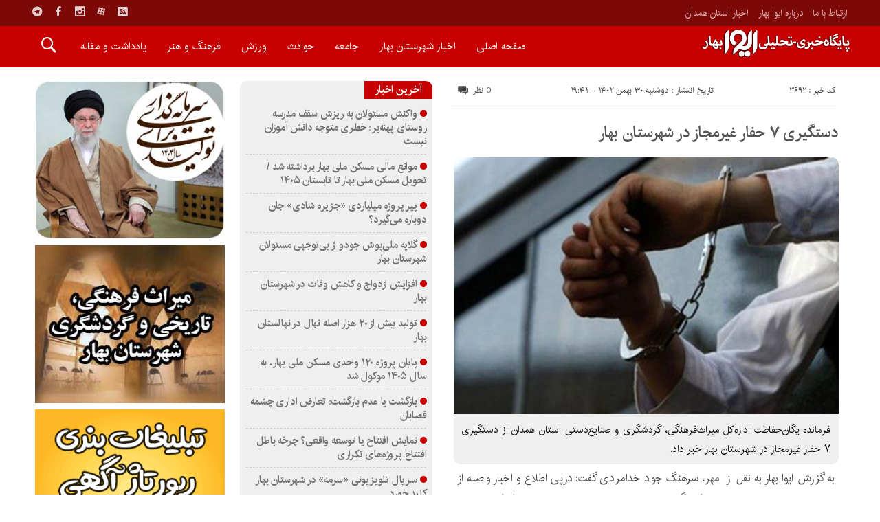

--- FILE ---
content_type: text/html; charset=UTF-8
request_url: https://ivanews.ir/%D8%AF%D8%B3%D8%AA%DA%AF%DB%8C%D8%B1%DB%8C-%DB%B7-%D8%AD%D9%81%D8%A7%D8%B1-%D8%BA%DB%8C%D8%B1%D9%85%D8%AC%D8%A7%D8%B2-%D8%AF%D8%B1-%D8%B4%D9%87%D8%B1%D8%B3%D8%AA%D8%A7%D9%86-%D8%A8%D9%87%D8%A7%D8%B1/
body_size: 14427
content:
<!DOCTYPE html>
<!DOCTYPE html>
<!--[if lt IE 7 ]><html class="ie ie6" dir="rtl" lang="fa-IR"> <![endif]-->
<!--[if IE 7 ]><html class="ie ie7" dir="rtl" lang="fa-IR"> <![endif]-->
<!--[if IE 8 ]><html class="ie ie8" dir="rtl" lang="fa-IR"> <![endif]-->
<!--[if (gte IE 9)|!(IE)]><!--><html dir="rtl" lang="fa-IR"> <!--<![endif]-->
<head>
<meta charset="UTF-8">
<title>دستگیری ۷ حفار غیرمجاز در شهرستان بهار | شهرستان بهار &#8211; پایگاه خبری تحلیلی ایوا بهار</title>
<meta name='robots' content='max-image-preview:large' />
	<style>img:is([sizes="auto" i], [sizes^="auto," i]) { contain-intrinsic-size: 3000px 1500px }</style>
	<link rel="alternate" type="application/rss+xml" title="شهرستان بهار - پایگاه خبری تحلیلی ایوا بهار &raquo; دستگیری ۷ حفار غیرمجاز در شهرستان بهار خوراک دیدگاه‌ها" href="https://ivanews.ir/%d8%af%d8%b3%d8%aa%da%af%db%8c%d8%b1%db%8c-%db%b7-%d8%ad%d9%81%d8%a7%d8%b1-%d8%ba%db%8c%d8%b1%d9%85%d8%ac%d8%a7%d8%b2-%d8%af%d8%b1-%d8%b4%d9%87%d8%b1%d8%b3%d8%aa%d8%a7%d9%86-%d8%a8%d9%87%d8%a7%d8%b1/feed/" />
<script type="text/javascript">
/* <![CDATA[ */
window._wpemojiSettings = {"baseUrl":"https:\/\/s.w.org\/images\/core\/emoji\/16.0.1\/72x72\/","ext":".png","svgUrl":"https:\/\/s.w.org\/images\/core\/emoji\/16.0.1\/svg\/","svgExt":".svg","source":{"concatemoji":"https:\/\/ivanews.ir\/wp-includes\/js\/wp-emoji-release.min.js"}};
/*! This file is auto-generated */
!function(s,n){var o,i,e;function c(e){try{var t={supportTests:e,timestamp:(new Date).valueOf()};sessionStorage.setItem(o,JSON.stringify(t))}catch(e){}}function p(e,t,n){e.clearRect(0,0,e.canvas.width,e.canvas.height),e.fillText(t,0,0);var t=new Uint32Array(e.getImageData(0,0,e.canvas.width,e.canvas.height).data),a=(e.clearRect(0,0,e.canvas.width,e.canvas.height),e.fillText(n,0,0),new Uint32Array(e.getImageData(0,0,e.canvas.width,e.canvas.height).data));return t.every(function(e,t){return e===a[t]})}function u(e,t){e.clearRect(0,0,e.canvas.width,e.canvas.height),e.fillText(t,0,0);for(var n=e.getImageData(16,16,1,1),a=0;a<n.data.length;a++)if(0!==n.data[a])return!1;return!0}function f(e,t,n,a){switch(t){case"flag":return n(e,"\ud83c\udff3\ufe0f\u200d\u26a7\ufe0f","\ud83c\udff3\ufe0f\u200b\u26a7\ufe0f")?!1:!n(e,"\ud83c\udde8\ud83c\uddf6","\ud83c\udde8\u200b\ud83c\uddf6")&&!n(e,"\ud83c\udff4\udb40\udc67\udb40\udc62\udb40\udc65\udb40\udc6e\udb40\udc67\udb40\udc7f","\ud83c\udff4\u200b\udb40\udc67\u200b\udb40\udc62\u200b\udb40\udc65\u200b\udb40\udc6e\u200b\udb40\udc67\u200b\udb40\udc7f");case"emoji":return!a(e,"\ud83e\udedf")}return!1}function g(e,t,n,a){var r="undefined"!=typeof WorkerGlobalScope&&self instanceof WorkerGlobalScope?new OffscreenCanvas(300,150):s.createElement("canvas"),o=r.getContext("2d",{willReadFrequently:!0}),i=(o.textBaseline="top",o.font="600 32px Arial",{});return e.forEach(function(e){i[e]=t(o,e,n,a)}),i}function t(e){var t=s.createElement("script");t.src=e,t.defer=!0,s.head.appendChild(t)}"undefined"!=typeof Promise&&(o="wpEmojiSettingsSupports",i=["flag","emoji"],n.supports={everything:!0,everythingExceptFlag:!0},e=new Promise(function(e){s.addEventListener("DOMContentLoaded",e,{once:!0})}),new Promise(function(t){var n=function(){try{var e=JSON.parse(sessionStorage.getItem(o));if("object"==typeof e&&"number"==typeof e.timestamp&&(new Date).valueOf()<e.timestamp+604800&&"object"==typeof e.supportTests)return e.supportTests}catch(e){}return null}();if(!n){if("undefined"!=typeof Worker&&"undefined"!=typeof OffscreenCanvas&&"undefined"!=typeof URL&&URL.createObjectURL&&"undefined"!=typeof Blob)try{var e="postMessage("+g.toString()+"("+[JSON.stringify(i),f.toString(),p.toString(),u.toString()].join(",")+"));",a=new Blob([e],{type:"text/javascript"}),r=new Worker(URL.createObjectURL(a),{name:"wpTestEmojiSupports"});return void(r.onmessage=function(e){c(n=e.data),r.terminate(),t(n)})}catch(e){}c(n=g(i,f,p,u))}t(n)}).then(function(e){for(var t in e)n.supports[t]=e[t],n.supports.everything=n.supports.everything&&n.supports[t],"flag"!==t&&(n.supports.everythingExceptFlag=n.supports.everythingExceptFlag&&n.supports[t]);n.supports.everythingExceptFlag=n.supports.everythingExceptFlag&&!n.supports.flag,n.DOMReady=!1,n.readyCallback=function(){n.DOMReady=!0}}).then(function(){return e}).then(function(){var e;n.supports.everything||(n.readyCallback(),(e=n.source||{}).concatemoji?t(e.concatemoji):e.wpemoji&&e.twemoji&&(t(e.twemoji),t(e.wpemoji)))}))}((window,document),window._wpemojiSettings);
/* ]]> */
</script>
<style id='wp-emoji-styles-inline-css' type='text/css'>

	img.wp-smiley, img.emoji {
		display: inline !important;
		border: none !important;
		box-shadow: none !important;
		height: 1em !important;
		width: 1em !important;
		margin: 0 0.07em !important;
		vertical-align: -0.1em !important;
		background: none !important;
		padding: 0 !important;
	}
</style>
<link rel='stylesheet' id='wp-block-library-rtl-css' href='https://ivanews.ir/wp-includes/css/dist/block-library/style-rtl.min.css' type='text/css' media='all' />
<style id='classic-theme-styles-inline-css' type='text/css'>
/*! This file is auto-generated */
.wp-block-button__link{color:#fff;background-color:#32373c;border-radius:9999px;box-shadow:none;text-decoration:none;padding:calc(.667em + 2px) calc(1.333em + 2px);font-size:1.125em}.wp-block-file__button{background:#32373c;color:#fff;text-decoration:none}
</style>
<style id='global-styles-inline-css' type='text/css'>
:root{--wp--preset--aspect-ratio--square: 1;--wp--preset--aspect-ratio--4-3: 4/3;--wp--preset--aspect-ratio--3-4: 3/4;--wp--preset--aspect-ratio--3-2: 3/2;--wp--preset--aspect-ratio--2-3: 2/3;--wp--preset--aspect-ratio--16-9: 16/9;--wp--preset--aspect-ratio--9-16: 9/16;--wp--preset--color--black: #000000;--wp--preset--color--cyan-bluish-gray: #abb8c3;--wp--preset--color--white: #ffffff;--wp--preset--color--pale-pink: #f78da7;--wp--preset--color--vivid-red: #cf2e2e;--wp--preset--color--luminous-vivid-orange: #ff6900;--wp--preset--color--luminous-vivid-amber: #fcb900;--wp--preset--color--light-green-cyan: #7bdcb5;--wp--preset--color--vivid-green-cyan: #00d084;--wp--preset--color--pale-cyan-blue: #8ed1fc;--wp--preset--color--vivid-cyan-blue: #0693e3;--wp--preset--color--vivid-purple: #9b51e0;--wp--preset--gradient--vivid-cyan-blue-to-vivid-purple: linear-gradient(135deg,rgba(6,147,227,1) 0%,rgb(155,81,224) 100%);--wp--preset--gradient--light-green-cyan-to-vivid-green-cyan: linear-gradient(135deg,rgb(122,220,180) 0%,rgb(0,208,130) 100%);--wp--preset--gradient--luminous-vivid-amber-to-luminous-vivid-orange: linear-gradient(135deg,rgba(252,185,0,1) 0%,rgba(255,105,0,1) 100%);--wp--preset--gradient--luminous-vivid-orange-to-vivid-red: linear-gradient(135deg,rgba(255,105,0,1) 0%,rgb(207,46,46) 100%);--wp--preset--gradient--very-light-gray-to-cyan-bluish-gray: linear-gradient(135deg,rgb(238,238,238) 0%,rgb(169,184,195) 100%);--wp--preset--gradient--cool-to-warm-spectrum: linear-gradient(135deg,rgb(74,234,220) 0%,rgb(151,120,209) 20%,rgb(207,42,186) 40%,rgb(238,44,130) 60%,rgb(251,105,98) 80%,rgb(254,248,76) 100%);--wp--preset--gradient--blush-light-purple: linear-gradient(135deg,rgb(255,206,236) 0%,rgb(152,150,240) 100%);--wp--preset--gradient--blush-bordeaux: linear-gradient(135deg,rgb(254,205,165) 0%,rgb(254,45,45) 50%,rgb(107,0,62) 100%);--wp--preset--gradient--luminous-dusk: linear-gradient(135deg,rgb(255,203,112) 0%,rgb(199,81,192) 50%,rgb(65,88,208) 100%);--wp--preset--gradient--pale-ocean: linear-gradient(135deg,rgb(255,245,203) 0%,rgb(182,227,212) 50%,rgb(51,167,181) 100%);--wp--preset--gradient--electric-grass: linear-gradient(135deg,rgb(202,248,128) 0%,rgb(113,206,126) 100%);--wp--preset--gradient--midnight: linear-gradient(135deg,rgb(2,3,129) 0%,rgb(40,116,252) 100%);--wp--preset--font-size--small: 13px;--wp--preset--font-size--medium: 20px;--wp--preset--font-size--large: 36px;--wp--preset--font-size--x-large: 42px;--wp--preset--spacing--20: 0.44rem;--wp--preset--spacing--30: 0.67rem;--wp--preset--spacing--40: 1rem;--wp--preset--spacing--50: 1.5rem;--wp--preset--spacing--60: 2.25rem;--wp--preset--spacing--70: 3.38rem;--wp--preset--spacing--80: 5.06rem;--wp--preset--shadow--natural: 6px 6px 9px rgba(0, 0, 0, 0.2);--wp--preset--shadow--deep: 12px 12px 50px rgba(0, 0, 0, 0.4);--wp--preset--shadow--sharp: 6px 6px 0px rgba(0, 0, 0, 0.2);--wp--preset--shadow--outlined: 6px 6px 0px -3px rgba(255, 255, 255, 1), 6px 6px rgba(0, 0, 0, 1);--wp--preset--shadow--crisp: 6px 6px 0px rgba(0, 0, 0, 1);}:where(.is-layout-flex){gap: 0.5em;}:where(.is-layout-grid){gap: 0.5em;}body .is-layout-flex{display: flex;}.is-layout-flex{flex-wrap: wrap;align-items: center;}.is-layout-flex > :is(*, div){margin: 0;}body .is-layout-grid{display: grid;}.is-layout-grid > :is(*, div){margin: 0;}:where(.wp-block-columns.is-layout-flex){gap: 2em;}:where(.wp-block-columns.is-layout-grid){gap: 2em;}:where(.wp-block-post-template.is-layout-flex){gap: 1.25em;}:where(.wp-block-post-template.is-layout-grid){gap: 1.25em;}.has-black-color{color: var(--wp--preset--color--black) !important;}.has-cyan-bluish-gray-color{color: var(--wp--preset--color--cyan-bluish-gray) !important;}.has-white-color{color: var(--wp--preset--color--white) !important;}.has-pale-pink-color{color: var(--wp--preset--color--pale-pink) !important;}.has-vivid-red-color{color: var(--wp--preset--color--vivid-red) !important;}.has-luminous-vivid-orange-color{color: var(--wp--preset--color--luminous-vivid-orange) !important;}.has-luminous-vivid-amber-color{color: var(--wp--preset--color--luminous-vivid-amber) !important;}.has-light-green-cyan-color{color: var(--wp--preset--color--light-green-cyan) !important;}.has-vivid-green-cyan-color{color: var(--wp--preset--color--vivid-green-cyan) !important;}.has-pale-cyan-blue-color{color: var(--wp--preset--color--pale-cyan-blue) !important;}.has-vivid-cyan-blue-color{color: var(--wp--preset--color--vivid-cyan-blue) !important;}.has-vivid-purple-color{color: var(--wp--preset--color--vivid-purple) !important;}.has-black-background-color{background-color: var(--wp--preset--color--black) !important;}.has-cyan-bluish-gray-background-color{background-color: var(--wp--preset--color--cyan-bluish-gray) !important;}.has-white-background-color{background-color: var(--wp--preset--color--white) !important;}.has-pale-pink-background-color{background-color: var(--wp--preset--color--pale-pink) !important;}.has-vivid-red-background-color{background-color: var(--wp--preset--color--vivid-red) !important;}.has-luminous-vivid-orange-background-color{background-color: var(--wp--preset--color--luminous-vivid-orange) !important;}.has-luminous-vivid-amber-background-color{background-color: var(--wp--preset--color--luminous-vivid-amber) !important;}.has-light-green-cyan-background-color{background-color: var(--wp--preset--color--light-green-cyan) !important;}.has-vivid-green-cyan-background-color{background-color: var(--wp--preset--color--vivid-green-cyan) !important;}.has-pale-cyan-blue-background-color{background-color: var(--wp--preset--color--pale-cyan-blue) !important;}.has-vivid-cyan-blue-background-color{background-color: var(--wp--preset--color--vivid-cyan-blue) !important;}.has-vivid-purple-background-color{background-color: var(--wp--preset--color--vivid-purple) !important;}.has-black-border-color{border-color: var(--wp--preset--color--black) !important;}.has-cyan-bluish-gray-border-color{border-color: var(--wp--preset--color--cyan-bluish-gray) !important;}.has-white-border-color{border-color: var(--wp--preset--color--white) !important;}.has-pale-pink-border-color{border-color: var(--wp--preset--color--pale-pink) !important;}.has-vivid-red-border-color{border-color: var(--wp--preset--color--vivid-red) !important;}.has-luminous-vivid-orange-border-color{border-color: var(--wp--preset--color--luminous-vivid-orange) !important;}.has-luminous-vivid-amber-border-color{border-color: var(--wp--preset--color--luminous-vivid-amber) !important;}.has-light-green-cyan-border-color{border-color: var(--wp--preset--color--light-green-cyan) !important;}.has-vivid-green-cyan-border-color{border-color: var(--wp--preset--color--vivid-green-cyan) !important;}.has-pale-cyan-blue-border-color{border-color: var(--wp--preset--color--pale-cyan-blue) !important;}.has-vivid-cyan-blue-border-color{border-color: var(--wp--preset--color--vivid-cyan-blue) !important;}.has-vivid-purple-border-color{border-color: var(--wp--preset--color--vivid-purple) !important;}.has-vivid-cyan-blue-to-vivid-purple-gradient-background{background: var(--wp--preset--gradient--vivid-cyan-blue-to-vivid-purple) !important;}.has-light-green-cyan-to-vivid-green-cyan-gradient-background{background: var(--wp--preset--gradient--light-green-cyan-to-vivid-green-cyan) !important;}.has-luminous-vivid-amber-to-luminous-vivid-orange-gradient-background{background: var(--wp--preset--gradient--luminous-vivid-amber-to-luminous-vivid-orange) !important;}.has-luminous-vivid-orange-to-vivid-red-gradient-background{background: var(--wp--preset--gradient--luminous-vivid-orange-to-vivid-red) !important;}.has-very-light-gray-to-cyan-bluish-gray-gradient-background{background: var(--wp--preset--gradient--very-light-gray-to-cyan-bluish-gray) !important;}.has-cool-to-warm-spectrum-gradient-background{background: var(--wp--preset--gradient--cool-to-warm-spectrum) !important;}.has-blush-light-purple-gradient-background{background: var(--wp--preset--gradient--blush-light-purple) !important;}.has-blush-bordeaux-gradient-background{background: var(--wp--preset--gradient--blush-bordeaux) !important;}.has-luminous-dusk-gradient-background{background: var(--wp--preset--gradient--luminous-dusk) !important;}.has-pale-ocean-gradient-background{background: var(--wp--preset--gradient--pale-ocean) !important;}.has-electric-grass-gradient-background{background: var(--wp--preset--gradient--electric-grass) !important;}.has-midnight-gradient-background{background: var(--wp--preset--gradient--midnight) !important;}.has-small-font-size{font-size: var(--wp--preset--font-size--small) !important;}.has-medium-font-size{font-size: var(--wp--preset--font-size--medium) !important;}.has-large-font-size{font-size: var(--wp--preset--font-size--large) !important;}.has-x-large-font-size{font-size: var(--wp--preset--font-size--x-large) !important;}
:where(.wp-block-post-template.is-layout-flex){gap: 1.25em;}:where(.wp-block-post-template.is-layout-grid){gap: 1.25em;}
:where(.wp-block-columns.is-layout-flex){gap: 2em;}:where(.wp-block-columns.is-layout-grid){gap: 2em;}
:root :where(.wp-block-pullquote){font-size: 1.5em;line-height: 1.6;}
</style>
<link rel='stylesheet' id='stylecss-css' href='https://ivanews.ir/wp-content/themes/bamdad/style.css' type='text/css' media='all' />
<link rel='stylesheet' id='irancss-css' href='https://ivanews.ir/wp-content/themes/bamdad/css/fonts/iran.css' type='text/css' media='all' />
<link rel='stylesheet' id='redcss-css' href='https://ivanews.ir/wp-content/themes/bamdad/css/color/red.css' type='text/css' media='all' />
<link rel='stylesheet' id='responsive-css' href='https://ivanews.ir/wp-content/themes/bamdad/css/responsive.css' type='text/css' media='all' />
<script type="text/javascript" src="https://ivanews.ir/wp-includes/js/jquery/jquery.min.js" id="jquery-core-js"></script>
<script type="text/javascript" src="https://ivanews.ir/wp-includes/js/jquery/jquery-migrate.min.js" id="jquery-migrate-js"></script>
<script type="text/javascript" src="https://ivanews.ir/wp-content/themes/bamdad/js/plugin.bamdad.js" id="plugins-js"></script>
<script type="text/javascript" src="https://ivanews.ir/wp-content/themes/bamdad/js/owlcarousel.bamdad.js" id="owlcarousel-js"></script>
<script type="text/javascript" src="https://ivanews.ir/wp-content/themes/bamdad/js/oc.plugin.bamdad.js" id="ocplugin-js"></script>
<link rel="https://api.w.org/" href="https://ivanews.ir/wp-json/" /><link rel="alternate" title="JSON" type="application/json" href="https://ivanews.ir/wp-json/wp/v2/posts/3692" /><link rel="EditURI" type="application/rsd+xml" title="RSD" href="https://ivanews.ir/xmlrpc.php?rsd" />
<meta name="generator" content="WordPress 6.8.3" />
<link rel="canonical" href="https://ivanews.ir/%d8%af%d8%b3%d8%aa%da%af%db%8c%d8%b1%db%8c-%db%b7-%d8%ad%d9%81%d8%a7%d8%b1-%d8%ba%db%8c%d8%b1%d9%85%d8%ac%d8%a7%d8%b2-%d8%af%d8%b1-%d8%b4%d9%87%d8%b1%d8%b3%d8%aa%d8%a7%d9%86-%d8%a8%d9%87%d8%a7%d8%b1/" />
<link rel='shortlink' href='https://ivanews.ir/?p=3692' />
<link rel="alternate" title="oEmbed (JSON)" type="application/json+oembed" href="https://ivanews.ir/wp-json/oembed/1.0/embed?url=https%3A%2F%2Fivanews.ir%2F%25d8%25af%25d8%25b3%25d8%25aa%25da%25af%25db%258c%25d8%25b1%25db%258c-%25db%25b7-%25d8%25ad%25d9%2581%25d8%25a7%25d8%25b1-%25d8%25ba%25db%258c%25d8%25b1%25d9%2585%25d8%25ac%25d8%25a7%25d8%25b2-%25d8%25af%25d8%25b1-%25d8%25b4%25d9%2587%25d8%25b1%25d8%25b3%25d8%25aa%25d8%25a7%25d9%2586-%25d8%25a8%25d9%2587%25d8%25a7%25d8%25b1%2F" />
<link rel="alternate" title="oEmbed (XML)" type="text/xml+oembed" href="https://ivanews.ir/wp-json/oembed/1.0/embed?url=https%3A%2F%2Fivanews.ir%2F%25d8%25af%25d8%25b3%25d8%25aa%25da%25af%25db%258c%25d8%25b1%25db%258c-%25db%25b7-%25d8%25ad%25d9%2581%25d8%25a7%25d8%25b1-%25d8%25ba%25db%258c%25d8%25b1%25d9%2585%25d8%25ac%25d8%25a7%25d8%25b2-%25d8%25af%25d8%25b1-%25d8%25b4%25d9%2587%25d8%25b1%25d8%25b3%25d8%25aa%25d8%25a7%25d9%2586-%25d8%25a8%25d9%2587%25d8%25a7%25d8%25b1%2F&#038;format=xml" />
<!-- Analytics by WP Statistics - https://wp-statistics.com -->
<link href="https://ivanews.ir/wp-content/uploads/2022/03/13f.png" rel="shortcut icon">

<meta property="og:image" content="https://ivanews.ir/wp-content/uploads/2019/07/7hyh5.jpg" />
<!--[if IE]><script src="https://ivanews.ir/wp-content/themes/bamdad/js/modernizr.js"></script><![endif]-->
<meta name="fontiran.com:license" content="JJQVH">
<meta name="viewport" content="width=device-width, initial-scale=1">
<meta name="MobileOptimized" content="width">
<meta name="HandheldFriendly" content="true"> 
<meta name="theme-color" content="#D20001">
<link rel="pingback" href="https://ivanews.ir/xmlrpc.php">
<link rel="amphtml" href="https://ivanews.ir/%d8%af%d8%b3%d8%aa%da%af%db%8c%d8%b1%db%8c-%db%b7-%d8%ad%d9%81%d8%a7%d8%b1-%d8%ba%db%8c%d8%b1%d9%85%d8%ac%d8%a7%d8%b2-%d8%af%d8%b1-%d8%b4%d9%87%d8%b1%d8%b3%d8%aa%d8%a7%d9%86-%d8%a8%d9%87%d8%a7%d8%b1/amp/"><link rel="icon" href="https://ivanews.ir/wp-content/uploads/2021/07/cropped-logooo-32x32.jpg" sizes="32x32" />
<link rel="icon" href="https://ivanews.ir/wp-content/uploads/2021/07/cropped-logooo-192x192.jpg" sizes="192x192" />
<link rel="apple-touch-icon" href="https://ivanews.ir/wp-content/uploads/2021/07/cropped-logooo-180x180.jpg" />
<meta name="msapplication-TileImage" content="https://ivanews.ir/wp-content/uploads/2021/07/cropped-logooo-270x270.jpg" />
</head>
<body class="body">
<div id="ap_root">
<header id="header">

<div class="mastheader">

<div class="container">
<nav>
  <div class="menu-menu-footer-container"><ul id="menu-menu-footer" class="none"><li id="menu-item-2848" class="menu-item menu-item-type-post_type menu-item-object-page menu-item-2848"><a href="https://ivanews.ir/%d8%a7%d8%b1%d8%aa%d8%a8%d8%a7%d8%b7-%d8%a8%d8%a7-%d9%85%d8%a7/">ارتباط با ما</a></li>
<li id="menu-item-2849" class="menu-item menu-item-type-post_type menu-item-object-page menu-item-2849"><a href="https://ivanews.ir/%d8%af%d8%b1%d8%a8%d8%a7%d8%b1%d9%87-%d8%a7%db%8c%d9%88%d8%a7/">درباره ایوا بهار</a></li>
<li id="menu-item-2897" class="menu-item menu-item-type-taxonomy menu-item-object-category menu-item-2897"><a href="https://ivanews.ir/category/hamedan/">اخبار استان همدان</a></li>
</ul></div>  </nav>

<div class="hsocials">
<a class="icon-telegramtw1" title="تلگرام" href="https://t.me/bahariran28"></a>
<a class="icon-facebook" title="فيسبوک" rel="nofollow" target="_blank" href="https://www.facebook.com/Bahariran28"></a>
<a class="icon-instagramtw1" title="اينستاگرام" rel="nofollow" target="_blank" href="https://www.instagram.com/bahariran28/"></a>
<a class="icon-aparat" title="آپارات" rel="nofollow" target="_blank" href="https://www.aparat.com/Bahariran28"></a>
<a class=" icon-feed" title="فید"  target="_blank" href="https://ivanews.ir/feed/rss/"></a>
 </div>
  
 
 










</div><!-- container -->
</div><!-- mastheader -->



<div class="logo_search">
<div class="container">

   <div class="logo">
   
      
   
                    <a href="https://ivanews.ir">
	<img src="https://ivanews.ir/wp-content/uploads/2022/03/logo-50.png" alt="اخبار شهرستان بهار" title="شهرستان بهار &#8211; پایگاه خبری تحلیلی ایوا بهار" />

</a>
                </div>
                <!-- logo -->
		
		<nav class="categories">
		
		<div class="navicon"><i class="icon-menu"></i></div>

		<i id="search-btn" class="icon-search"></i>

<div class="containerh">
<div class="bodydeactive"></div>



<ul class="zetta-menu zm-response-switch zm-effect-slide-bottom">
<em class="headfix">


   
      
   
                    <a href="https://ivanews.ir">
	<img src="https://ivanews.ir/wp-content/uploads/2022/03/logo-50.png" alt="اخبار شهرستان بهار" title="شهرستان بهار &#8211; پایگاه خبری تحلیلی ایوا بهار" />

</a>






<i>x</i>
</em>


<li id="menu-item-34" class="menu-item menu-item-type-custom menu-item-object-custom menu-item-home menu-item-34"><a href="http://ivanews.ir">صفحه اصلی</a><i class="icon-chevron-circle-down has-children-menu-item-icon"></i></li>
<li id="menu-item-14" class="menu-item menu-item-type-taxonomy menu-item-object-category current-post-ancestor current-menu-parent current-post-parent menu-item-has-children menu-item-14"><a href="https://ivanews.ir/category/bahar/">اخبار شهرستان بهار</a><i class="icon-chevron-circle-down has-children-menu-item-icon"></i>
<ul class="sub-menu">
	<li id="menu-item-118" class="menu-item menu-item-type-taxonomy menu-item-object-category menu-item-118"><a href="https://ivanews.ir/category/bahar/city/bahar-city/">بهار</a><i class="icon-chevron-circle-down has-children-menu-item-icon"></i></li>
	<li id="menu-item-120" class="menu-item menu-item-type-taxonomy menu-item-object-category menu-item-120"><a href="https://ivanews.ir/category/bahar/city/lalejin/">لالجین</a><i class="icon-chevron-circle-down has-children-menu-item-icon"></i></li>
	<li id="menu-item-119" class="menu-item menu-item-type-taxonomy menu-item-object-category menu-item-119"><a href="https://ivanews.ir/category/bahar/city/salehabad/">صالح آباد</a><i class="icon-chevron-circle-down has-children-menu-item-icon"></i></li>
	<li id="menu-item-121" class="menu-item menu-item-type-taxonomy menu-item-object-category menu-item-121"><a href="https://ivanews.ir/category/bahar/city/maran/">مهاجران</a><i class="icon-chevron-circle-down has-children-menu-item-icon"></i></li>
	<li id="menu-item-117" class="menu-item menu-item-type-taxonomy menu-item-object-category menu-item-117"><a href="https://ivanews.ir/category/bahar/villages/">روستاها</a><i class="icon-chevron-circle-down has-children-menu-item-icon"></i></li>
</ul>
</li>
<li id="menu-item-2851" class="menu-item menu-item-type-taxonomy menu-item-object-category current-post-ancestor menu-item-2851"><a href="https://ivanews.ir/category/bahar/social/">جامعه</a><i class="icon-chevron-circle-down has-children-menu-item-icon"></i></li>
<li id="menu-item-2852" class="menu-item menu-item-type-taxonomy menu-item-object-category menu-item-2852"><a href="https://ivanews.ir/category/bahar/social/accidents/">حوادث</a><i class="icon-chevron-circle-down has-children-menu-item-icon"></i></li>
<li id="menu-item-2853" class="menu-item menu-item-type-taxonomy menu-item-object-category menu-item-2853"><a href="https://ivanews.ir/category/bahar/sports/">ورزش</a><i class="icon-chevron-circle-down has-children-menu-item-icon"></i></li>
<li id="menu-item-2896" class="menu-item menu-item-type-taxonomy menu-item-object-category current-post-ancestor menu-item-2896"><a href="https://ivanews.ir/category/bahar/culture-and-art/">فرهنگ و هنر</a><i class="icon-chevron-circle-down has-children-menu-item-icon"></i></li>
<li id="menu-item-2898" class="menu-item menu-item-type-taxonomy menu-item-object-category menu-item-2898"><a href="https://ivanews.ir/category/bahar/notes-and-articles/">یادداشت و مقاله</a><i class="icon-chevron-circle-down has-children-menu-item-icon"></i></li>
</ul>









</div><!-- nav -->
</nav><!-- categories -->		


</div>
</div> <!-- logo-search -->





    </header>

<div class="container">
<main class="main_content">
<div class="main_right">
<div class="single">
<div class="head">
<div class="the_ID">کد خبر : 3692</div>
<span class="the_time">تاریخ انتشار : دوشنبه ۳۰ بهمن ۱۴۰۲ - ۱۹:۴۱</span>
<div class="left">




<span class="comments_popup_link"><i class="icon-comments2"></i> <a href="https://ivanews.ir/%d8%af%d8%b3%d8%aa%da%af%db%8c%d8%b1%db%8c-%db%b7-%d8%ad%d9%81%d8%a7%d8%b1-%d8%ba%db%8c%d8%b1%d9%85%d8%ac%d8%a7%d8%b2-%d8%af%d8%b1-%d8%b4%d9%87%d8%b1%d8%b3%d8%aa%d8%a7%d9%86-%d8%a8%d9%87%d8%a7%d8%b1/#respond">0 نظر</a></span>



</div>




</div>
<div class="line"></div>


<h1><a title="دستگیری ۷ حفار غیرمجاز در شهرستان بهار" href="https://ivanews.ir/%d8%af%d8%b3%d8%aa%da%af%db%8c%d8%b1%db%8c-%db%b7-%d8%ad%d9%81%d8%a7%d8%b1-%d8%ba%db%8c%d8%b1%d9%85%d8%ac%d8%a7%d8%b2-%d8%af%d8%b1-%d8%b4%d9%87%d8%b1%d8%b3%d8%aa%d8%a7%d9%86-%d8%a8%d9%87%d8%a7%d8%b1/">دستگیری ۷ حفار غیرمجاز در شهرستان بهار</a></h1>



<div class="excerptpic">
<div class="pic">

<img width="555" height="370" src="https://ivanews.ir/wp-content/uploads/2019/07/7hyh5.jpg" class="attachment-special size-special wp-post-image" alt="دستگیری ۷ حفار غیرمجاز در شهرستان بهار" title="دستگیری ۷ حفار غیرمجاز در شهرستان بهار" decoding="async" fetchpriority="high" srcset="https://ivanews.ir/wp-content/uploads/2019/07/7hyh5.jpg 600w, https://ivanews.ir/wp-content/uploads/2019/07/7hyh5-300x200.jpg 300w" sizes="(max-width: 555px) 100vw, 555px" /></div>

<div class="excerpt">فرمانده یگان‌حفاظت اداره‌کل میراث‌فرهنگی، گردشگری و صنایع‌دستی استان همدان از دستگیری ۷ حفار غیرمجاز در شهرستان بهار خبر داد.</div>

</div>

<div id="contentsingle" class="contentsingle">

<p>به گزارش ایوا بهار به نقل از<a href="https://www.mehrnews.com/">  مهر</a>، سرهنگ جواد خدامرادی گفت: درپی اطلاع و اخبار واصله از شهروندان و دوست داران میراث‌فرهنگی، مبنی بر انجام حفاری غیر مجاز توسط افراد سودجو و فرصت طلب در دو شب گذشته در شهرستان بهار مراتب در دستور کار یگان حفاظت قرار گرفت.</p>



<p>وی گفت: در بامداد شب گذشته ضمن هماهنگی با مقام قضائی و فراجای شهرستان و پایگاه حفاظت شهرستان بهار ۷ نفر حفار غیرمجاز دستگیر و به همراه ادوات حفاری و یک دستگاه خودرو ضبط شده جهت سیر مراحل قانونی تحویل مراجع قضائی شدند.<br><br>انتهای پیام/</p>

</div><!-- content -->
<div class="line"></div>

<section class="related">
  <header>
<h2>اخبار مرتبط </h2>
</header>
<ul>
<li><a href="https://ivanews.ir/%d9%88%d8%a7%da%a9%d9%86%d8%b4-%d9%85%d8%b3%d8%a6%d9%88%d9%84%d8%a7%d9%86-%d8%a8%d9%87-%d8%b1%db%8c%d8%b2%d8%b4-%d8%b3%d9%82%d9%81-%d9%85%d8%af%d8%b1%d8%b3%d9%87-%d8%b1%d9%88%d8%b3%d8%aa%d8%a7%db%8c/" rel="bookmark" title="واکنش مسئولان به ریزش سقف مدرسه روستای پهنه‌بر: خطری متوجه دانش آموزان نیست">واکنش مسئولان به ریزش سقف مدرسه روستای پهنه‌بر: خطری متوجه دانش آموزان نیست</a></li>
<li><a href="https://ivanews.ir/%d9%85%d9%88%d8%a7%d9%86%d8%b9-%d9%85%d8%a7%d9%84%db%8c-%d9%85%d8%b3%da%a9%d9%86-%d9%85%d9%84%db%8c-%d8%a8%d9%87%d8%a7%d8%b1-%d8%a8%d8%b1%d8%af%d8%a7%d8%b4%d8%aa%d9%87-%d8%b4%d8%af-%d8%aa%d8%ad/" rel="bookmark" title="موانع مالی مسکن ملی بهار برداشته شد / تحویل مسکن ملی بهار تا تابستان ۱۴۰۵">موانع مالی مسکن ملی بهار برداشته شد / تحویل مسکن ملی بهار تا تابستان ۱۴۰۵</a></li>
<li><a href="https://ivanews.ir/%d9%be%db%8c%d8%b1-%d9%be%d8%b1%d9%88%da%98%d9%87-%d9%85%db%8c%d9%84%db%8c%d8%a7%d8%b1%d8%af%db%8c-%d8%ac%d8%b2%db%8c%d8%b1%d9%87-%d8%b4%d8%a7%d8%af%db%8c-%d8%ac%d8%a7%d9%86-%d8%af%d9%88/" rel="bookmark" title="پیر پروژه میلیاردی «جزیره شادی» جان دوباره می‌گیرد؟">پیر پروژه میلیاردی «جزیره شادی» جان دوباره می‌گیرد؟</a></li>
<li><a href="https://ivanews.ir/%da%af%d9%84%d8%a7%db%8c%d9%87-%d9%85%d9%84%db%8c%d9%be%d9%88%d8%b4-%d8%ac%d9%88%d8%af%d9%88-%d8%a7%d8%b2-%d8%a8%db%8c%d8%aa%d9%88%d8%ac%d9%87%db%8c-%d9%85%d8%b3%d8%a6%d9%88%d9%84/" rel="bookmark" title="گلایه ملی‌پوش جودو از بی‌توجهی مسئولان شهرستان بهار">گلایه ملی‌پوش جودو از بی‌توجهی مسئولان شهرستان بهار</a></li>
<li><a href="https://ivanews.ir/%d8%a7%d9%81%d8%b2%d8%a7%db%8c%d8%b4-%d8%a7%d8%b2%d8%af%d9%88%d8%a7%d8%ac-%d9%88-%da%a9%d8%a7%d9%87%d8%b4-%d9%88%d9%81%d8%a7%d8%aa-%d8%af%d8%b1-%d8%b4%d9%87%d8%b1%d8%b3%d8%aa%d8%a7%d9%86-%d8%a8%d9%87/" rel="bookmark" title="افزایش ازدواج و کاهش وفات در شهرستان بهار">افزایش ازدواج و کاهش وفات در شهرستان بهار</a></li>
</ul>  
</section><!-- related -->


















<div class="item-footer">

<div class="social">

<ul>
<li><a class="icon-whatsapp" title="واتساپ" rel="nofollow" target="_blank" href="https://web.whatsapp.com/send?text=https://ivanews.ir/%d8%af%d8%b3%d8%aa%da%af%db%8c%d8%b1%db%8c-%db%b7-%d8%ad%d9%81%d8%a7%d8%b1-%d8%ba%db%8c%d8%b1%d9%85%d8%ac%d8%a7%d8%b2-%d8%af%d8%b1-%d8%b4%d9%87%d8%b1%d8%b3%d8%aa%d8%a7%d9%86-%d8%a8%d9%87%d8%a7%d8%b1/"></a></li>

<li><a class="icon-telegramtw1" title="تلگرام" rel="nofollow" target="_blank" href="https://telegram.me/share/url?url=https://ivanews.ir/%d8%af%d8%b3%d8%aa%da%af%db%8c%d8%b1%db%8c-%db%b7-%d8%ad%d9%81%d8%a7%d8%b1-%d8%ba%db%8c%d8%b1%d9%85%d8%ac%d8%a7%d8%b2-%d8%af%d8%b1-%d8%b4%d9%87%d8%b1%d8%b3%d8%aa%d8%a7%d9%86-%d8%a8%d9%87%d8%a7%d8%b1/"></a></li>
<li><a class="icon-facebook" title="فيسبوک" rel="nofollow" target="_blank" href="http://www.facebook.com/sharer/sharer.php?u=https://ivanews.ir/%d8%af%d8%b3%d8%aa%da%af%db%8c%d8%b1%db%8c-%db%b7-%d8%ad%d9%81%d8%a7%d8%b1-%d8%ba%db%8c%d8%b1%d9%85%d8%ac%d8%a7%d8%b2-%d8%af%d8%b1-%d8%b4%d9%87%d8%b1%d8%b3%d8%aa%d8%a7%d9%86-%d8%a8%d9%87%d8%a7%d8%b1/"></a></li>
<li><a class="icon-twitter" title="تويتر" rel="nofollow" target="_blank" href="http://twitter.com/home?status=https://ivanews.ir/%d8%af%d8%b3%d8%aa%da%af%db%8c%d8%b1%db%8c-%db%b7-%d8%ad%d9%81%d8%a7%d8%b1-%d8%ba%db%8c%d8%b1%d9%85%d8%ac%d8%a7%d8%b2-%d8%af%d8%b1-%d8%b4%d9%87%d8%b1%d8%b3%d8%aa%d8%a7%d9%86-%d8%a8%d9%87%d8%a7%d8%b1/"></a></li>
</ul>
</div><!-- content -->

<div class="form-group">
<i class="icon-link2"></i>
  <label for="short-url">لینک کوتاه</label>
 <input type="text" class="form-control" id="short-url" readonly="readonly" value="https://ivanews.ir/?p=3692">
</div>
                                        
                                        
</div><!-- item-footer --><div class="tag">
<h3><span><i class="icon-tag"></i> برچسب ها :</span></h3>
ناموجود</div><!-- tag -->


<div class="comments_title" id="comments">
<h5>ارسال نظر شما</h5>
<span>مجموع نظرات : 0</span>
<span>در انتظار بررسی : 0</span>
<span>انتشار یافته : 0</span>
</div>
<div class="comments">
<ul>
<li>نظرات ارسال شده توسط شما، پس از تایید توسط مدیران سایت منتشر خواهد شد.</li>
<li>نظراتی که حاوی تهمت یا افترا باشد منتشر نخواهد شد.</li>
<li>نظراتی که به غیر از زبان فارسی یا غیر مرتبط با خبر باشد منتشر نخواهد شد.</li>
</ul>
	<div id="respond" class="comment-respond">
		<h3 id="reply-title" class="comment-reply-title"> <small><a rel="nofollow" id="cancel-comment-reply-link" href="/%D8%AF%D8%B3%D8%AA%DA%AF%DB%8C%D8%B1%DB%8C-%DB%B7-%D8%AD%D9%81%D8%A7%D8%B1-%D8%BA%DB%8C%D8%B1%D9%85%D8%AC%D8%A7%D8%B2-%D8%AF%D8%B1-%D8%B4%D9%87%D8%B1%D8%B3%D8%AA%D8%A7%D9%86-%D8%A8%D9%87%D8%A7%D8%B1/#respond" style="display:none;">انصراف از پاسخ دادن</a></small></h3><form action="https://ivanews.ir/wp-comments-post.php" method="post" id="commentform" class="comment-form"><div class="right"><input class="author" name="author" type="text" placeholder="نام شما (الزامی)" value="" size="30" aria-required='true'>
<input class="email" name="email" type="text" placeholder="ایمیل شما (الزامی)" value="" size="30" aria-required='true'></div>
<textarea id="comment" name="comment" placeholder="متن خود را بنویسید..."></textarea>

<button name="submit" type="submit">ارسال نظر</button> 
<button class="blackey" type="reset">پاک کردن !</button>

<p class="form-submit"><input name="submit" type="submit" id="submit" class="submit" value="ارسال نظر" /> <input type='hidden' name='comment_post_ID' value='3692' id='comment_post_ID' />
<input type='hidden' name='comment_parent' id='comment_parent' value='0' />
</p></form>	</div><!-- #respond -->
	</div>
</div><!-- single -->
 </div><!-- main right -->	 
<aside class="main_aside">	

<section  class="boxsidetow"> 
   <header>
  <h3>آخرین اخبار</h3>
   </header>


<div class="boxsidelist">
<ul>

		<li>
		
		<i class="icon-circle"></i>
  		
		
		
		
		
		
		
		<a href="https://ivanews.ir/%d9%88%d8%a7%da%a9%d9%86%d8%b4-%d9%85%d8%b3%d8%a6%d9%88%d9%84%d8%a7%d9%86-%d8%a8%d9%87-%d8%b1%db%8c%d8%b2%d8%b4-%d8%b3%d9%82%d9%81-%d9%85%d8%af%d8%b1%d8%b3%d9%87-%d8%b1%d9%88%d8%b3%d8%aa%d8%a7%db%8c/">واکنش مسئولان به ریزش سقف مدرسه روستای پهنه‌بر: خطری متوجه دانش آموزان نیست</a></li>
	
		<li>
		
		<i class="icon-circle"></i>
  		
		
		
		
		
		
		
		<a href="https://ivanews.ir/%d9%85%d9%88%d8%a7%d9%86%d8%b9-%d9%85%d8%a7%d9%84%db%8c-%d9%85%d8%b3%da%a9%d9%86-%d9%85%d9%84%db%8c-%d8%a8%d9%87%d8%a7%d8%b1-%d8%a8%d8%b1%d8%af%d8%a7%d8%b4%d8%aa%d9%87-%d8%b4%d8%af-%d8%aa%d8%ad/">موانع مالی مسکن ملی بهار برداشته شد / تحویل مسکن ملی بهار تا تابستان ۱۴۰۵</a></li>
	
		<li>
		
		<i class="icon-circle"></i>
  		
		
		
		
		
		
		
		<a href="https://ivanews.ir/%d9%be%db%8c%d8%b1-%d9%be%d8%b1%d9%88%da%98%d9%87-%d9%85%db%8c%d9%84%db%8c%d8%a7%d8%b1%d8%af%db%8c-%d8%ac%d8%b2%db%8c%d8%b1%d9%87-%d8%b4%d8%a7%d8%af%db%8c-%d8%ac%d8%a7%d9%86-%d8%af%d9%88/">پیر پروژه میلیاردی «جزیره شادی» جان دوباره می‌گیرد؟</a></li>
	
		<li>
		
		<i class="icon-circle"></i>
  		
		
		
		
		
		
		
		<a href="https://ivanews.ir/%da%af%d9%84%d8%a7%db%8c%d9%87-%d9%85%d9%84%db%8c%d9%be%d9%88%d8%b4-%d8%ac%d9%88%d8%af%d9%88-%d8%a7%d8%b2-%d8%a8%db%8c%d8%aa%d9%88%d8%ac%d9%87%db%8c-%d9%85%d8%b3%d8%a6%d9%88%d9%84/">گلایه ملی‌پوش جودو از بی‌توجهی مسئولان شهرستان بهار</a></li>
	
		<li>
		
		<i class="icon-circle"></i>
  		
		
		
		
		
		
		
		<a href="https://ivanews.ir/%d8%a7%d9%81%d8%b2%d8%a7%db%8c%d8%b4-%d8%a7%d8%b2%d8%af%d9%88%d8%a7%d8%ac-%d9%88-%da%a9%d8%a7%d9%87%d8%b4-%d9%88%d9%81%d8%a7%d8%aa-%d8%af%d8%b1-%d8%b4%d9%87%d8%b1%d8%b3%d8%aa%d8%a7%d9%86-%d8%a8%d9%87/">افزایش ازدواج و کاهش وفات در شهرستان بهار</a></li>
	
		<li>
		
		<i class="icon-circle"></i>
  		
		
		
		
		
		
		
		<a href="https://ivanews.ir/%d8%aa%d9%88%d9%84%db%8c%d8%af-%d8%a8%db%8c%d8%b4-%d8%a7%d8%b2-%db%b2%db%b0-%d9%87%d8%b2%d8%a7%d8%b1-%d8%a7%d8%b5%d9%84%d9%87-%d9%86%d9%87%d8%a7%d9%84-%d8%af%d8%b1-%d9%86%d9%87%d8%a7%d9%84%d8%b3%d8%aa/">تولید بیش از ۲۰ هزار اصله نهال در نهالستان بهار</a></li>
	
		<li>
		
		<i class="icon-circle"></i>
  		
		
		
		
		
		
		
		<a href="https://ivanews.ir/%d9%be%d8%a7%db%8c%d8%a7%d9%86-%d9%be%d8%b1%d9%88%da%98%d9%87-%db%b1%db%b2%db%b0-%d9%88%d8%a7%d8%ad%d8%af%db%8c-%d9%85%d8%b3%da%a9%d9%86-%d8%af%d8%b1-%d8%a8%d9%87%d8%a7%d8%b1%d8%8c-%d8%a8%d9%87-%d8%b3/">پایان پروژه ۱۲۰ واحدی مسکن ملی بهار، به سال ۱۴۰۵ موکول شد</a></li>
	
		<li>
		
		<i class="icon-circle"></i>
  		
		
		
		
		
		
		
		<a href="https://ivanews.ir/%d8%a8%d8%a7%d8%b2%da%af%d8%b4%d8%aa-%db%8c%d8%a7-%d8%b9%d8%af%d9%85-%d8%a8%d8%a7%d8%b2%da%af%d8%b4%d8%aa-%d8%aa%d8%b9%d8%a7%d8%b1%d8%b6-%d8%a7%d8%af%d8%a7%d8%b1%db%8c-%da%86%d8%b4%d9%85%d9%87-%d9%82/">بازگشت یا عدم بازگشت: تعارض اداری چشمه قصابان</a></li>
	
		<li>
		
		<i class="icon-circle"></i>
  		
		
		
		
		
		
		
		<a href="https://ivanews.ir/%d9%86%d9%85%d8%a7%db%8c%d8%b4-%d8%a7%d9%81%d8%aa%d8%aa%d8%a7%d8%ad-%db%8c%d8%a7-%d8%aa%d9%88%d8%b3%d8%b9%d9%87-%d9%88%d8%a7%d9%82%d8%b9%db%8c%d8%9f-%da%86%d8%b1%d8%ae%d9%87-%d8%a8%d8%a7%d8%b7%d9%84/">نمایش افتتاح یا توسعه واقعی؟ چرخه باطل افتتاح پروژه‌های تکراری</a></li>
	
		<li>
		
		<i class="icon-circle"></i>
  		
		
		
		
		
		
		
		<a href="https://ivanews.ir/%d8%b3%d8%b1%db%8c%d8%a7%d9%84-%d8%aa%d9%84%d9%88%db%8c%d8%b2%db%8c%d9%88%d9%86%db%8c-%d8%b3%d8%b1%d9%85%d9%87-%d8%af%d8%b1-%d8%b4%d9%87%d8%b1%d8%b3%d8%aa%d8%a7%d9%86-%d8%a8%d9%87%d8%a7/">سریال تلویزیونی «سرمه» در شهرستان بهار کلید خورد</a></li>
	  
						 </ul>
						 </div>
   </section>
   
   


<section class="boxside tow"> 

<header>
                    <h2><a href="https://ivanews.ir/category/bahar/culture-and-art/celebrities/" target="_blank" title="مشاهیر و مفاخر بهار">مشاهیر و مفاخر بهار</a>
                    </h2>
                </header>
				
				


<div class="boxsidedesc">

<ul>




		<li>
		    
		  <figure>

<img width="200" height="135" src="https://ivanews.ir/wp-content/uploads/2025/04/آخان-بیگ-200x135.jpg" class="attachment-posts size-posts wp-post-image" alt="آخان بیگ و میراث جاویدان مقاومت" title="آخان بیگ و میراث جاویدان مقاومت" decoding="async" loading="lazy" /> </figure>   
		    
		    			    <a href="https://ivanews.ir/%d8%a2%d8%ae%d8%a7%d9%86-%d8%a8%db%8c%da%af-%d9%88-%d9%85%db%8c%d8%b1%d8%a7%d8%ab-%d8%ac%d8%a7%d9%88%db%8c%d8%af%d8%a7%d9%86-%d9%85%d9%82%d8%a7%d9%88%d9%85%d8%aa/">آخان بیگ و میراث جاویدان مقاومت</a>
		
		
		<p class="rootitr">مسعود ابوآبائی</p>
		
		</li>
	



		<li>
		    
		  <figure>

<img width="200" height="135" src="https://ivanews.ir/wp-content/uploads/2023/12/سلیمی-موید-200x135.jpg" class="attachment-posts size-posts wp-post-image" alt="رسالت دکتر سلیمی موید ثبت غنای فرهنگی مردم بهار بود" title="رسالت دکتر سلیمی موید ثبت غنای فرهنگی مردم بهار بود" decoding="async" loading="lazy" /> </figure>   
		    
		    			    <a href="https://ivanews.ir/%d8%b1%d8%b3%d8%a7%d9%84%d8%aa-%d8%af%da%a9%d8%aa%d8%b1-%d8%b3%d9%84%db%8c%d9%85%db%8c-%d9%85%d9%88%db%8c%d8%af-%d8%ab%d8%a8%d8%aa-%d8%ba%d9%86%d8%a7%db%8c-%d9%81%d8%b1%d9%87%d9%86%da%af%db%8c-%d9%85/">رسالت دکتر سلیمی موید ثبت غنای فرهنگی مردم بهار بود</a>
		
		
				
		</li>
	



		<li>
		    
		  <figure>

<img width="200" height="135" src="https://ivanews.ir/wp-content/uploads/2022/10/فضائلی-200x135.jpg" class="attachment-posts size-posts wp-post-image" alt="بشیر فضائلی شاعر خوش قریحه بهاری" title="بشیر فضائلی شاعر خوش قریحه بهاری" decoding="async" loading="lazy" /> </figure>   
		    
		    			    <a href="https://ivanews.ir/%d8%b4%d8%a7%d8%b9%d8%b1-%d8%ae%d9%88%d8%b4-%d9%82%d8%b1%db%8c%d8%ad%d9%87-%d8%a8%d8%b4%db%8c%d8%b1-%d9%81%d8%b6%d8%a7%d8%a6%d9%84%db%8c/">بشیر فضائلی شاعر خوش قریحه بهاری</a>
		
		
				
		</li>
	



		<li>
		    
		  <figure>

<img width="200" height="135" src="https://ivanews.ir/wp-content/uploads/2021/12/قره-خانی-200x135.jpg" class="attachment-posts size-posts wp-post-image" alt="جعفر قره خانی كاپیتان اسبق تیم ملی بسكتبال ایران" title="جعفر قره خانی كاپیتان اسبق تیم ملی بسكتبال ایران" decoding="async" loading="lazy" /> </figure>   
		    
		    			    <a href="https://ivanews.ir/%d8%ac%d8%b9%d9%81%d8%b1-%d9%82%d8%b1%d9%87-%d8%ae%d8%a7%d9%86%db%8c-%d9%83%d8%a7%d9%be%db%8c%d8%aa%d8%a7%d9%86-%d8%a7%d8%b3%d8%a8%d9%82-%d8%aa%db%8c%d9%85-%d9%85%d9%84%db%8c-%d8%a8%d8%b3%d9%83%d8%aa/">جعفر قره خانی كاپیتان اسبق تیم ملی بسكتبال ایران</a>
		
		
				
		</li>
	



		<li>
		    
		  <figure>

<img width="200" height="130" src="https://ivanews.ir/wp-content/uploads/2019/11/143427.jpg" class="attachment-posts size-posts wp-post-image" alt="آشیق استاد علی حسین بهاری" title="آشیق استاد علی حسین بهاری" decoding="async" loading="lazy" srcset="https://ivanews.ir/wp-content/uploads/2019/11/143427.jpg 600w, https://ivanews.ir/wp-content/uploads/2019/11/143427-300x196.jpg 300w" sizes="auto, (max-width: 200px) 100vw, 200px" /> </figure>   
		    
		    			    <a href="https://ivanews.ir/%d8%a2%d8%b4%db%8c%d9%82-%d8%a7%d8%b3%d8%aa%d8%a7%d8%af-%d8%b9%d9%84%db%8c-%d8%ad%d8%b3%db%8c%d9%86-%d8%a8%d9%87%d8%a7%d8%b1%db%8c/">آشیق استاد علی حسین بهاری</a>
		
		
				
		</li>
	  
						 </ul>
						 </div>
  </section>





<section class="boxside tow"> 

<header>
                    <h2><a href="https://ivanews.ir/category/bahar/social/accidents/" target="_blank" title="حوادث">حوادث</a>
                    </h2>
                </header>
				
				


<div class="boxsidedesc">

<ul>




		<li>
		    
		  <figure>

<img width="200" height="133" src="https://ivanews.ir/wp-content/uploads/2018/12/2985645.jpg" class="attachment-posts size-posts wp-post-image" alt="تصادف مرگبار در محور مواصلاتی شهرستان بهار ۵ مصدوم و یک فوتی بر جای گذاشت" title="تصادف مرگبار در محور مواصلاتی شهرستان بهار ۵ مصدوم و یک فوتی بر جای گذاشت" decoding="async" loading="lazy" srcset="https://ivanews.ir/wp-content/uploads/2018/12/2985645.jpg 600w, https://ivanews.ir/wp-content/uploads/2018/12/2985645-300x200.jpg 300w" sizes="auto, (max-width: 200px) 100vw, 200px" /> </figure>   
		    
		    <a href="https://ivanews.ir/%d8%aa%d8%b5%d8%a7%d8%af%d9%81-%d9%85%d8%b1%da%af%d8%a8%d8%a7%d8%b1-%d8%af%d8%b1-%d9%85%d8%ad%d9%88%d8%b1-%d9%85%d9%88%d8%a7%d8%b5%d9%84%d8%a7%d8%aa%db%8c-%d8%b4%d9%87%d8%b1%d8%b3%d8%aa%d8%a7%d9%86/">تصادف مرگبار در محور مواصلاتی شهرستان بهار ۵ مصدوم و یک فوتی بر جای گذاشت</a>
		
		
		
		
		</li>
	



		<li>
		    
		  <figure>

<img width="200" height="133" src="https://ivanews.ir/wp-content/uploads/2018/12/2985645.jpg" class="attachment-posts size-posts wp-post-image" alt="حادثه ترافیکی در شهرستان بهار یک فوتی و یک مصدوم بر جاگذاشت" title="حادثه ترافیکی در شهرستان بهار یک فوتی و یک مصدوم بر جاگذاشت" decoding="async" loading="lazy" srcset="https://ivanews.ir/wp-content/uploads/2018/12/2985645.jpg 600w, https://ivanews.ir/wp-content/uploads/2018/12/2985645-300x200.jpg 300w" sizes="auto, (max-width: 200px) 100vw, 200px" /> </figure>   
		    
		    <a href="https://ivanews.ir/%d8%ad%d8%a7%d8%af%d8%ab%d9%87-%d8%aa%d8%b1%d8%a7%d9%81%db%8c%da%a9%db%8c-%d8%af%d8%b1-%d8%b4%d9%87%d8%b1%d8%b3%d8%aa%d8%a7%d9%86-%d8%a8%d9%87%d8%a7%d8%b1-%db%8c%da%a9-%d9%81%d9%88%d8%aa%db%8c-%d9%88/">حادثه ترافیکی در شهرستان بهار یک فوتی و یک مصدوم بر جاگذاشت</a>
		
		
		
		
		</li>
	



		<li>
		    
		  <figure>

<img width="194" height="135" src="https://ivanews.ir/wp-content/uploads/2018/07/download.jpeg" class="attachment-posts size-posts wp-post-image" alt="کودک هفت ساله در شهر بهار داخل استخر باغ غرق شد" title="کودک هفت ساله در شهر بهار داخل استخر باغ غرق شد" decoding="async" loading="lazy" /> </figure>   
		    
		    <a href="https://ivanews.ir/%da%a9%d9%88%d8%af%da%a9-%d9%87%d9%81%d8%aa-%d8%b3%d8%a7%d9%84%d9%87-%d8%af%d8%b1-%d8%b4%d9%87%d8%b1-%d8%a8%d9%87%d8%a7%d8%b1-%d8%af%d8%a7%d8%ae%d9%84-%d8%a7%d8%b3%d8%aa%d8%ae%d8%b1-%d8%a8%d8%a7%d8%ba/">کودک هفت ساله در شهر بهار داخل استخر باغ غرق شد</a>
		
		
		
		
		</li>
	



		<li>
		    
		  <figure>

<img width="194" height="135" src="https://ivanews.ir/wp-content/uploads/2018/07/download.jpeg" class="attachment-posts size-posts wp-post-image" alt="استخر آب جان مرد بهاری را گرفت" title="استخر آب جان مرد بهاری را گرفت" decoding="async" loading="lazy" /> </figure>   
		    
		    <a href="https://ivanews.ir/%d8%a7%d8%b3%d8%aa%d8%ae%d8%b1-%d8%a2%d8%a8-%d8%ac%d8%a7%d9%86-%d9%85%d8%b1%d8%af-%d8%a8%d9%87%d8%a7%d8%b1%db%8c-%d8%b1%d8%a7-%da%af%d8%b1%d9%81%d8%aa/">استخر آب جان مرد بهاری را گرفت</a>
		
		
		
		
		</li>
	



		<li>
		    
		  <figure>

<img width="200" height="133" src="https://ivanews.ir/wp-content/uploads/2018/12/2985645.jpg" class="attachment-posts size-posts wp-post-image" alt="تصادف در جاده ریگان شهرستان بهار یک فوتی و هشت مجروح برجا گذاشت" title="تصادف در جاده ریگان شهرستان بهار یک فوتی و هشت مجروح برجا گذاشت" decoding="async" loading="lazy" srcset="https://ivanews.ir/wp-content/uploads/2018/12/2985645.jpg 600w, https://ivanews.ir/wp-content/uploads/2018/12/2985645-300x200.jpg 300w" sizes="auto, (max-width: 200px) 100vw, 200px" /> </figure>   
		    
		    <a href="https://ivanews.ir/%d8%aa%d8%b5%d8%a7%d8%af%d9%81-%d8%af%d8%b1-%d8%ac%d8%a7%d8%af%d9%87-%d8%b1%db%8c%da%af%d8%a7%d9%86-%d8%b4%d9%87%d8%b1%d8%b3%d8%aa%d8%a7%d9%86-%d8%a8%d9%87%d8%a7%d8%b1-%db%8c%da%a9-%d9%81%d9%88%d8%aa/">تصادف در جاده ریگان شهرستان بهار یک فوتی و هشت مجروح برجا گذاشت</a>
		
		
		
		
		</li>
	  
						 </ul>
						 </div>
  </section>




<section class="boxside tow"> 

<header>
                    <h2><a href="https://ivanews.ir/category/bahar/sports/" target="_blank" title="ورزش">ورزش</a>
                    </h2>
                </header>
				
				


<div class="boxsidedesc">

<ul>




		<li>
		    
		  <figure>

<img width="193" height="135" src="https://ivanews.ir/wp-content/uploads/2019/08/10366229_617.jpg" class="attachment-posts size-posts wp-post-image" alt="گلایه ملی‌پوش جودو از بی‌توجهی مسئولان شهرستان بهار" title="گلایه ملی‌پوش جودو از بی‌توجهی مسئولان شهرستان بهار" decoding="async" loading="lazy" /> </figure>   
		    
		    <a href="https://ivanews.ir/%da%af%d9%84%d8%a7%db%8c%d9%87-%d9%85%d9%84%db%8c%d9%be%d9%88%d8%b4-%d8%ac%d9%88%d8%af%d9%88-%d8%a7%d8%b2-%d8%a8%db%8c%d8%aa%d9%88%d8%ac%d9%87%db%8c-%d9%85%d8%b3%d8%a6%d9%88%d9%84/">گلایه ملی‌پوش جودو از بی‌توجهی مسئولان شهرستان بهار</a>
		
		
		
		
		</li>
	



		<li>
		    
		  <figure>

<img width="200" height="135" src="https://ivanews.ir/wp-content/uploads/2025/05/وزیرکار-200x135.jpg" class="attachment-posts size-posts wp-post-image" alt="سفر وزیر تعاون، کار و رفاه اجتماعی به بهار / افتتاح ورزشگاه کارگران بهار در شهریور ماه" title="سفر وزیر تعاون، کار و رفاه اجتماعی به بهار / افتتاح ورزشگاه کارگران بهار در شهریور ماه" decoding="async" loading="lazy" /> </figure>   
		    
		    <a href="https://ivanews.ir/%d8%b3%d9%81%d8%b1-%d9%88%d8%b2%db%8c%d8%b1-%d8%aa%d8%b9%d8%a7%d9%88%d9%86%d8%8c-%da%a9%d8%a7%d8%b1-%d9%88-%d8%b1%d9%81%d8%a7%d9%87-%d8%a7%d8%ac%d8%aa%d9%85%d8%a7%d8%b9%db%8c-%d8%a8%d9%87-%d8%a8%d9%87/">سفر وزیر تعاون، کار و رفاه اجتماعی به بهار / افتتاح ورزشگاه کارگران بهار در شهریور ماه</a>
		
		
		
		
		</li>
	



		<li>
		    
		  <figure>

<img width="200" height="135" src="https://ivanews.ir/wp-content/uploads/2021/12/قره-خانی-200x135.jpg" class="attachment-posts size-posts wp-post-image" alt="نامگذاری بازی‌ اول نیمه نهایی لیگ برتر بسکتبال ایران به نام  اسطوره بهاری" title="نامگذاری بازی‌ اول نیمه نهایی لیگ برتر بسکتبال ایران به نام  اسطوره بهاری" decoding="async" loading="lazy" /> </figure>   
		    
		    <a href="https://ivanews.ir/%d9%86%d8%a7%d9%85%da%af%d8%b0%d8%a7%d8%b1%db%8c-%d8%a8%d8%a7%d8%b2%db%8c-%d8%a7%d9%88%d9%84-%d9%86%db%8c%d9%85%d9%87-%d9%86%d9%87%d8%a7%db%8c%db%8c-%d9%84%db%8c%da%af-%d8%a8%d8%b1%d8%aa/">نامگذاری بازی‌ اول نیمه نهایی لیگ برتر بسکتبال ایران به نام  اسطوره بهاری</a>
		
		
		
		
		</li>
	



		<li>
		    
		  <figure>

<img src="https://ivanews.ir/wp-content/themes/bamdad/images/no-thumbnail2.jpg" title="سالن ورزشی کارگران بهار، پروژه ای که پس از بیش یک دهه بلاتکلیفی به سرانجام رسید" alt="سالن ورزشی کارگران بهار، پروژه ای که پس از بیش یک دهه بلاتکلیفی به سرانجام رسید" width="120" height="80">
 </figure>   
		    
		    <a href="https://ivanews.ir/%d8%b3%d8%a7%d9%84%d9%86-%d9%88%d8%b1%d8%b2%d8%b4%db%8c-%da%a9%d8%a7%d8%b1%da%af%d8%b1%d8%a7%d9%86-%d8%a8%d9%87%d8%a7%d8%b1%d8%8c-%d9%be%d8%b1%d9%88%da%98%d9%87-%d8%a7%db%8c-%da%a9%d9%87-%d9%be%d8%b3/">سالن ورزشی کارگران بهار، پروژه ای که پس از بیش یک دهه بلاتکلیفی به سرانجام رسید</a>
		
		
		
		
		</li>
	



		<li>
		    
		  <figure>

<img width="200" height="135" src="https://ivanews.ir/wp-content/uploads/2019/09/ذوب-فلزات-200x135.jpg" class="attachment-posts size-posts wp-post-image" alt="ذوب فلزات بهار، قهرمان نیم فصل لیگ برتر استان شد" title="ذوب فلزات بهار، قهرمان نیم فصل لیگ برتر استان شد" decoding="async" loading="lazy" /> </figure>   
		    
		    <a href="https://ivanews.ir/%d8%b0%d9%88%d8%a8-%d9%81%d9%84%d8%b2%d8%a7%d8%aa-%d8%a8%d9%87%d8%a7%d8%b1%d8%8c-%d9%82%d9%87%d8%b1%d9%85%d8%a7%d9%86-%d9%86%db%8c%d9%85-%d9%81%d8%b5%d9%84-%d9%84%db%8c%da%af-%d8%a8%d8%b1%d8%aa%d8%b1/">ذوب فلزات بهار، قهرمان نیم فصل لیگ برتر استان شد</a>
		
		
		
		
		</li>
	  
						 </ul>
						 </div>
  </section>









































  <section class="boxside tow"> 



<div class="context">
<div class="tabs">
<a class="tevent tactive" onclick="sidetabs(event, 'tweek')">جدید</a>
<a class="tevent" onclick="sidetabs(event, 'tmonth')">محبوب</a>
<a class="tevent" onclick="sidetabs(event, 'tyear')">تصادفی</a>
</div><!-- tabs -->









<ul class="sideposts tabscontent" id="tweek" style="display: block;">
    
	<li><a href="https://ivanews.ir/%d9%88%d8%a7%da%a9%d9%86%d8%b4-%d9%85%d8%b3%d8%a6%d9%88%d9%84%d8%a7%d9%86-%d8%a8%d9%87-%d8%b1%db%8c%d8%b2%d8%b4-%d8%b3%d9%82%d9%81-%d9%85%d8%af%d8%b1%d8%b3%d9%87-%d8%b1%d9%88%d8%b3%d8%aa%d8%a7%db%8c/">واکنش مسئولان به ریزش سقف مدرسه روستای پهنه‌بر: خطری متوجه دانش آموزان نیست</a></li>
    
	<li><a href="https://ivanews.ir/%d9%85%d9%88%d8%a7%d9%86%d8%b9-%d9%85%d8%a7%d9%84%db%8c-%d9%85%d8%b3%da%a9%d9%86-%d9%85%d9%84%db%8c-%d8%a8%d9%87%d8%a7%d8%b1-%d8%a8%d8%b1%d8%af%d8%a7%d8%b4%d8%aa%d9%87-%d8%b4%d8%af-%d8%aa%d8%ad/">موانع مالی مسکن ملی بهار برداشته شد / تحویل مسکن ملی بهار تا تابستان ۱۴۰۵</a></li>
    
	<li><a href="https://ivanews.ir/%d9%be%db%8c%d8%b1-%d9%be%d8%b1%d9%88%da%98%d9%87-%d9%85%db%8c%d9%84%db%8c%d8%a7%d8%b1%d8%af%db%8c-%d8%ac%d8%b2%db%8c%d8%b1%d9%87-%d8%b4%d8%a7%d8%af%db%8c-%d8%ac%d8%a7%d9%86-%d8%af%d9%88/">پیر پروژه میلیاردی «جزیره شادی» جان دوباره می‌گیرد؟</a></li>
    
	<li><a href="https://ivanews.ir/%da%af%d9%84%d8%a7%db%8c%d9%87-%d9%85%d9%84%db%8c%d9%be%d9%88%d8%b4-%d8%ac%d9%88%d8%af%d9%88-%d8%a7%d8%b2-%d8%a8%db%8c%d8%aa%d9%88%d8%ac%d9%87%db%8c-%d9%85%d8%b3%d8%a6%d9%88%d9%84/">گلایه ملی‌پوش جودو از بی‌توجهی مسئولان شهرستان بهار</a></li>
    
	<li><a href="https://ivanews.ir/%d8%a7%d9%81%d8%b2%d8%a7%db%8c%d8%b4-%d8%a7%d8%b2%d8%af%d9%88%d8%a7%d8%ac-%d9%88-%da%a9%d8%a7%d9%87%d8%b4-%d9%88%d9%81%d8%a7%d8%aa-%d8%af%d8%b1-%d8%b4%d9%87%d8%b1%d8%b3%d8%aa%d8%a7%d9%86-%d8%a8%d9%87/">افزایش ازدواج و کاهش وفات در شهرستان بهار</a></li>
    
	<li><a href="https://ivanews.ir/%d8%aa%d9%88%d9%84%db%8c%d8%af-%d8%a8%db%8c%d8%b4-%d8%a7%d8%b2-%db%b2%db%b0-%d9%87%d8%b2%d8%a7%d8%b1-%d8%a7%d8%b5%d9%84%d9%87-%d9%86%d9%87%d8%a7%d9%84-%d8%af%d8%b1-%d9%86%d9%87%d8%a7%d9%84%d8%b3%d8%aa/">تولید بیش از ۲۰ هزار اصله نهال در نهالستان بهار</a></li>
    
	<li><a href="https://ivanews.ir/%d9%be%d8%a7%db%8c%d8%a7%d9%86-%d9%be%d8%b1%d9%88%da%98%d9%87-%db%b1%db%b2%db%b0-%d9%88%d8%a7%d8%ad%d8%af%db%8c-%d9%85%d8%b3%da%a9%d9%86-%d8%af%d8%b1-%d8%a8%d9%87%d8%a7%d8%b1%d8%8c-%d8%a8%d9%87-%d8%b3/">پایان پروژه ۱۲۰ واحدی مسکن ملی بهار، به سال ۱۴۰۵ موکول شد</a></li>
    
	<li><a href="https://ivanews.ir/%d8%a8%d8%a7%d8%b2%da%af%d8%b4%d8%aa-%db%8c%d8%a7-%d8%b9%d8%af%d9%85-%d8%a8%d8%a7%d8%b2%da%af%d8%b4%d8%aa-%d8%aa%d8%b9%d8%a7%d8%b1%d8%b6-%d8%a7%d8%af%d8%a7%d8%b1%db%8c-%da%86%d8%b4%d9%85%d9%87-%d9%82/">بازگشت یا عدم بازگشت: تعارض اداری چشمه قصابان</a></li>
    
	<li><a href="https://ivanews.ir/%d9%86%d9%85%d8%a7%db%8c%d8%b4-%d8%a7%d9%81%d8%aa%d8%aa%d8%a7%d8%ad-%db%8c%d8%a7-%d8%aa%d9%88%d8%b3%d8%b9%d9%87-%d9%88%d8%a7%d9%82%d8%b9%db%8c%d8%9f-%da%86%d8%b1%d8%ae%d9%87-%d8%a8%d8%a7%d8%b7%d9%84/">نمایش افتتاح یا توسعه واقعی؟ چرخه باطل افتتاح پروژه‌های تکراری</a></li>
    
	<li><a href="https://ivanews.ir/%d8%b3%d8%b1%db%8c%d8%a7%d9%84-%d8%aa%d9%84%d9%88%db%8c%d8%b2%db%8c%d9%88%d9%86%db%8c-%d8%b3%d8%b1%d9%85%d9%87-%d8%af%d8%b1-%d8%b4%d9%87%d8%b1%d8%b3%d8%aa%d8%a7%d9%86-%d8%a8%d9%87%d8%a7/">سریال تلویزیونی «سرمه» در شهرستان بهار کلید خورد</a></li>


</ul>
<ul class="sideposts tabscontent" id="tmonth" style="display:none;">


</ul>
<ul class="sideposts tabscontent" id="tyear" style="display:none;">
    
    
	<li><a href="https://ivanews.ir/%d9%85%db%8c%d8%b1%d8%a7%d8%ab%d9%81%d8%b1%d9%87%d9%86%da%af%db%8c-%d8%a8%d9%87%d8%a7%d8%b1-%d8%af%d8%b1-%d8%b3%da%a9%d9%88%d8%aa/">میراث‌فرهنگی بهار در سکوت</a></li>
    
	<li><a href="https://ivanews.ir/%d8%b1%d8%aa%d8%a8%d9%87-%d8%a7%d9%88%d9%84-%d8%b4%d9%87%d8%b1%d8%b3%d8%aa%d8%a7%d9%86-%d8%a8%d9%87%d8%a7%d8%b1-%d8%af%d8%b1-%d8%aa%d8%b9%d8%af%d8%af-%d8%ab%d8%a8%d8%aa-%d8%a2%d8%ab%d8%a7%d8%b1-%d8%ac/">رتبه اول شهرستان بهار در تعدد ثبت آثار جهانی</a></li>
    
	<li><a href="https://ivanews.ir/%d8%ad%d8%a7%d9%84-%d9%86%d8%a7%d8%ae%d9%88%d8%b4-%d8%b4%d8%b9%d8%b1-%d8%af%d8%b1-%d8%a7%d9%84%d9%88%d9%86%d8%af/">حال ناخوش شعر در الوند</a></li>
    
	<li><a href="https://ivanews.ir/%d8%af%d8%b3%d8%aa%da%af%db%8c%d8%b1%db%8c-%d8%a8%d8%a7%d9%86%d8%af-%d8%b3%d8%b1%d9%82%d8%aa-%d9%84%d8%a7%d8%b3%d8%aa%db%8c%da%a9-%d8%ae%d9%88%d8%af%d8%b1%d9%88%d9%87%d8%a7%db%8c-%d8%b3%d9%86%da%af/">دستگیری باند سرقت لاستیک خودروهای سنگین در شهرستان بهار</a></li>
    
	<li><a href="https://ivanews.ir/%d9%85%d8%ad%d9%85%d9%88%d9%84%d9%87-%d9%87%d8%b1%d9%88%d8%a6%db%8c%d9%86-%d8%af%d8%b1-%d9%85%d8%ad%d9%88%d8%b1-%d9%87%d8%a7%db%8c-%d9%85%d9%88%d8%a7%d8%b5%d9%84%d8%a7%d8%aa%db%8c-%d8%a8%d9%87%d8%a7/">محموله هروئین در محور های مواصلاتی بهار کشف شد</a></li>
    
	<li><a href="https://ivanews.ir/%d8%b9%db%8c%d8%b3%db%8c-%d8%ac%d8%b9%d9%81%d8%b1%db%8c-%d9%86%d9%85%d8%a7%db%8c%d9%86%d8%af%d9%87-%d8%a8%d9%87%d8%a7%d8%b1-%d9%88-%da%a9%d8%a8%d9%88%d8%af%d8%b1%d8%a7%d9%87%d9%86%da%af/">«عیسی جعفری» نماینده بهار و کبودراهنگ شد</a></li>
    
	<li><a href="https://ivanews.ir/1272/">تشییع شهدای سانحه هوایی بوئینگ 707 در بهار</a></li>
    
	<li><a href="https://ivanews.ir/%d8%b1%d8%a7%d9%87-%d8%a7%d9%86%d8%af%d8%a7%d8%b2%db%8c-%db%b4-%d8%aa%d8%ae%d8%aa-%d8%af%db%8c%d8%a7%d9%84%db%8c%d8%b2-%d8%af%d8%b1-%d8%a8%db%8c%d9%85%d8%a7%d8%b1%d8%b3%d8%aa%d8%a7%d9%86-%d8%a2%db%8c/">راه اندازی ۴ تخت دیالیز در بیمارستان آیت الله بهاری</a></li>
    
	<li><a href="https://ivanews.ir/%d8%b4%d9%87%d8%b1%d8%b3%d8%aa%d8%a7%d9%86-%d8%a8%d9%87%d8%a7%d8%b1-%d8%af%d8%b1-%d8%a7%d9%86%d8%aa%d8%ae%d8%a7%d8%a8%d8%a7%d8%aa-%d8%a2%db%8c%d9%86%d8%af%d9%87-%d9%85%d8%ac%d9%84%d8%b3-%d9%85%d8%b3/">شهرستان بهار در انتخابات آینده مجلس مستقل می شود</a></li>
    
	<li><a href="https://ivanews.ir/%d8%a7%d8%b2-%db%b2%db%b7-%d8%b1%d9%88%d8%b3%d8%aa%d8%a7%db%8c-%d8%b5%d8%a7%d9%84%d8%ad-%d8%a2%d8%a8%d8%a7%d8%af%d8%8c-%d8%b3%d9%87-%d8%b1%d9%88%d8%b3%d8%aa%d8%a7-%d8%b1%d9%88%d8%ad%d8%a7%d9%86%db%8c/">از ۲۷ روستای صالح آباد، سه روستا روحانی دارد</a></li>


</ul>
</div>


					
  </section>




<section class="boxside tow"> 

<header>
                    <h2><a href="https://ivanews.ir/category/bahar/culture-and-art/customs/" target="_blank" title="آداب و سنن بهار">آداب و سنن بهار</a>
                    </h2>
                </header>
				
				


<div class="boxsidelist">

<ul>

		<li><a href="https://ivanews.ir/%d8%a2%d8%af%d8%a7%d8%a8-%d9%88-%d8%b1%d8%b3%d9%88%d9%85-%d8%a7%d8%b2%d8%af%d9%88%d8%a7%d8%ac-%d8%af%d8%b1-%d9%81%d8%b1%d9%87%d9%86%da%af-%d9%85%d8%b1%d8%af%d9%85-%d8%a8%d9%87%d8%a7%d8%b1/">آداب و رسوم ازدواج در فرهنگ مردم بهار</a>
		
				
		<time title="چهارشنبه ۵ بهمن ۱۴۰۱ - ۹:۳۱"><a href="https://ivanews.ir/%d8%a2%d8%af%d8%a7%d8%a8-%d9%88-%d8%b1%d8%b3%d9%88%d9%85-%d8%a7%d8%b2%d8%af%d9%88%d8%a7%d8%ac-%d8%af%d8%b1-%d9%81%d8%b1%d9%87%d9%86%da%af-%d9%85%d8%b1%d8%af%d9%85-%d8%a8%d9%87%d8%a7%d8%b1/">		3 سال </a>
        </time>
		
		</li>
	
		<li><a href="https://ivanews.ir/%d9%85%d8%b1%d8%a7%d8%b3%d9%85-%d8%b3%db%8c%d8%b2%d8%af%d9%87-%d8%a8%d8%af%d8%b1-%d8%b1%d9%88%d8%b2-%d8%b7%d8%a8%db%8c%d8%b9%d8%aa-%d8%af%d8%b1-%d8%a8%d9%87%d8%a7%d8%b1/">مراسم سیزده بدر (روز طبیعت) در بهار</a>
		
				
		<time title="جمعه ۱۲ فروردین ۱۴۰۱ - ۱۸:۰۲"><a href="https://ivanews.ir/%d9%85%d8%b1%d8%a7%d8%b3%d9%85-%d8%b3%db%8c%d8%b2%d8%af%d9%87-%d8%a8%d8%af%d8%b1-%d8%b1%d9%88%d8%b2-%d8%b7%d8%a8%db%8c%d8%b9%d8%aa-%d8%af%d8%b1-%d8%a8%d9%87%d8%a7%d8%b1/">		3 سال </a>
        </time>
		
		</li>
	
		<li><a href="https://ivanews.ir/%d8%af%d8%b3%d8%aa-%d8%a8%d8%b4%da%a9%d9%86%d8%af%d8%8c-%d9%88%d9%84%db%8c-%d8%a8%d9%87-%d8%a8%d8%af-%d8%b9%d8%a7%d8%af%d8%aa-%d9%86%da%a9%d9%86%d8%af-%d8%a7%d9%8e%d9%84-%d8%b3%db%8c%d9%86-%d8%b3/">دست بشکند، ولی به بد عادت نکند / اَل سین سِه، تا پیس اِورگَن مَسِه</a>
		
				
		<time title="جمعه ۸ مرداد ۱۴۰۰ - ۱۸:۳۲"><a href="https://ivanews.ir/%d8%af%d8%b3%d8%aa-%d8%a8%d8%b4%da%a9%d9%86%d8%af%d8%8c-%d9%88%d9%84%db%8c-%d8%a8%d9%87-%d8%a8%d8%af-%d8%b9%d8%a7%d8%af%d8%aa-%d9%86%da%a9%d9%86%d8%af-%d8%a7%d9%8e%d9%84-%d8%b3%db%8c%d9%86-%d8%b3/">		4 سال </a>
        </time>
		
		</li>
	
		<li><a href="https://ivanews.ir/%d9%85%d9%88%d9%86%d8%ac%d9%88%d9%82-%d8%b3%d8%a7%d9%84%d9%85%d8%a7%d9%82/">مراسم کهن مونجوق سالماق</a>
		
				
		<time title="چهارشنبه ۳۰ تیر ۱۴۰۰ - ۱۷:۲۹"><a href="https://ivanews.ir/%d9%85%d9%88%d9%86%d8%ac%d9%88%d9%82-%d8%b3%d8%a7%d9%84%d9%85%d8%a7%d9%82/">		4 سال </a>
        </time>
		
		</li>
	
		<li><a href="https://ivanews.ir/2227-2/">کوفته نرگسی غذای بومی بهاری ها</a>
		
				
		<time title="دوشنبه ۱۴ بهمن ۱۳۹۸ - ۱۴:۵۶"><a href="https://ivanews.ir/2227-2/">		5 سال </a>
        </time>
		
		</li>
	  
						 </ul>
						 </div>
  </section>


   
   
   
   
   
   
   
   
   
   
   
   
   
   
   
   







































	
	
	
	
	
	
	
	
		
		
		</aside><!--aside left --></main>	<!-- main --><div class="box_ads"> 	

  <a target="_blank"  href="http://ivanews.ir/">
<img src="https://ivanews.ir/wp-content/uploads/2025/04/1404.jpg" alt="شعار سال 1404" title="شعار سال 1404" alt="" /></a>
<!-- پایان تبلیغات متنی شعار سال 1404 در تاریخ  می باشد -->		
   <a target="_blank"  href="https://ivanews.ir/category/bahar/culture-and-art/handcraft/">
<img src="http://ivanews.ir/wp-content/uploads/2021/07/فرهنگی-میراث.jpg" alt="میراث فرهنگی و تاریخی بهار" title="میراث فرهنگی و تاریخی بهار" alt="" /></a>
<!-- پایان تبلیغات متنی میراث فرهنگی و تاریخی بهار در تاریخ  می باشد -->		
 
 
 
 
  
 
 
 
 
   <a target="_blank"  href="">
<img src="http://ivanews.ir/wp-content/uploads/2021/09/me1.gif" alt="" title="" alt="" /></a>
<!-- پایان تبلیغات متنی  در تاریخ  می باشد -->		
  
 
 
 
 
  
 
 
 
 
 
 
 
  
 
 
 

<pre class="wp-block-code"><code></code></pre>



</div><!--left_banner -->	
</div>	<!-- container -->


<footer class="footer">



 <div class="container">
<div class="tags">
<header class="box-title">
            <h2>
               موضوعات داغ:
            </h2>
        </header>
<div class="content">
<div class="taglist">
<a href="https://ivanews.ir/tag/%d9%84%d8%a7%d9%84%d8%ac%db%8c%d9%86/" class="tag-cloud-link tag-link-24 tag-link-position-1" style="font-size: 9pt;">لالجین</a>
<a href="https://ivanews.ir/tag/%d8%a7%d8%ae%d8%a8%d8%a7%d8%b1-%d8%b4%d9%87%d8%b1%d8%b3%d8%aa%d8%a7%d9%86-%d8%a8%d9%87%d8%a7%d8%b1/" class="tag-cloud-link tag-link-58 tag-link-position-2" style="font-size: 9pt;">اخبار شهرستان بهار</a>
<a href="https://ivanews.ir/tag/%d8%a7%d8%b3%d8%aa%d8%a7%d9%86-%d9%87%d9%85%d8%af%d8%a7%d9%86/" class="tag-cloud-link tag-link-22 tag-link-position-3" style="font-size: 9pt;">استان همدان</a>
<a href="https://ivanews.ir/tag/%d8%b4%d9%87%d8%b1-%d8%a8%d9%87%d8%a7%d8%b1/" class="tag-cloud-link tag-link-20 tag-link-position-4" style="font-size: 9pt;">شهر بهار</a>
<a href="https://ivanews.ir/tag/%d8%b4%d9%87%d8%b1%d8%b3%d8%aa%d8%a7%d9%86-%d8%a8%d9%87%d8%a7%d8%b1/" class="tag-cloud-link tag-link-21 tag-link-position-5" style="font-size: 9pt;">شهرستان بهار</a></div><!-- taglist -->
</div><!-- content -->
</div><!-- tags -->


<div class="search_socials">


 <div class="socials">

<a class="icon-telegramtw1" title="تلگرام" href="https://t.me/bahariran28"></a>
<a class="icon-facebook" title="فيسبوک" rel="nofollow" target="_blank" href="https://www.facebook.com/Bahariran28"></a>





<a class="icon-instagramtw1" title="اينستاگرام" rel="nofollow" target="_blank" href="https://www.instagram.com/bahariran28/"></a>


<a class="icon-aparat" title="آپارات" rel="nofollow" target="_blank" href="https://www.aparat.com/Bahariran28"></a>
















</div>
 
<form class="search" method="get" action="https://ivanews.ir">
<input type="text" value="" placeholder="كلمه مورد نظر را اينجا بنويسيد" onfocus="if (this.value == '') {this.value = '';}" onblur="if (this.value == '') {this.value = '';}" name="s" class="text">
<button type="submit" class="submit"><i class="icon-search"></i></button>
</form>
                    
                    
                    </div><!-- search_socials -->




 </div><!-- container -->



 <div class="copyright">
  <div class="container">

 <div class="info">

 <!-- در صورتی که کپی رایت حذف شود پشتیبانی به شما تعلق نخواهد گرفت و برای حذف قانونی کپی رایت باید 50% کل مبلغ قالب را بپردازید -->
<i class="icon-daythemes"></i>

 <div class="designer"> طراحی و تولید <a target="_blank" rel="follow" href="https://www.rtl-theme.com/author/daythemes/">دی تمز </a></div>



 <!-- لطفا به حقوق طراح و محصول وطنی و ایرانی احترام بگذارید و کپی رایت رو حذف ننمایید -->
<p>تمامی حقوق مادی و معنوی این سایت متعلق به ایوا بهار است و استفاده از مطالب با ذکر منبع بلامانع است.</p>
 </div><!-- info -->




<div class="url-holder">
    
    News Agency Ivanews    
    
    
    
    
    
    
    
</div>





</div><!-- container -->

</div>
<!-- copyright -->










</footer>


</div><!--ap_root--> <div id="ap_root">

<div id="search-overlay" class="block">
<div class="centered">
<div id='search-box'>
<i id="close-btn" class="icon-close"></i>
<form method="get" action="https://ivanews.ir" id="search-form">
<input id='search-text' name='s' placeholder='جستجو' type='text' />
<button id='search-button' type='submit'>
<span>جستجو</span>
</button>
</form>
</div>
</div>
</div>




<div title="رفتن به بالای صفحه" class="scrolltop"><i class="icon-chevron-up"></i></div>

<div style="display:none">

<div id="div_eRasanehTrustseal_85991"></div>
<script src="https://trustseal.e-rasaneh.ir/trustseal.js"></script>
<script>eRasaneh_Trustseal(85991, true);</script>
</div>
	<script type="speculationrules">
{"prefetch":[{"source":"document","where":{"and":[{"href_matches":"\/*"},{"not":{"href_matches":["\/wp-*.php","\/wp-admin\/*","\/wp-content\/uploads\/*","\/wp-content\/*","\/wp-content\/plugins\/*","\/wp-content\/themes\/bamdad\/*","\/*\\?(.+)"]}},{"not":{"selector_matches":"a[rel~=\"nofollow\"]"}},{"not":{"selector_matches":".no-prefetch, .no-prefetch a"}}]},"eagerness":"conservative"}]}
</script>
<script type="text/javascript" src="https://ivanews.ir/wp-includes/js/comment-reply.min.js" id="comment-reply-js" async="async" data-wp-strategy="async"></script>
</body>
</html>


--- FILE ---
content_type: text/css
request_url: https://ivanews.ir/wp-content/themes/bamdad/css/color/red.css
body_size: 229
content:
.logo_search,.categories .zetta-menu,
#search-overlay #search-button,
.main_right .boxnews_special .owl-theme .owl-controls .owl-nav [class*=owl-]:hover,
.main_right .boxnews_special .owl-theme .owl-dots .owl-dot.active span,
.main_right .boxnews_special .owl-theme .owl-dots .owl-dot:hover span,
.main_aside .boxside>header:after ,
.related>header:after ,
.main_aside .boxsidetow>header h3,
.comments_title h5,
.main_right .more ,
 .pagenavi span.current, .pagenavi a:hover, 
 .form-submit #submit,
 .comment-form button, .form-submit #submit, .wpcf7-form .wpcf7-form-control.wpcf7-submit,
 .catphotosboxindex .owl-dot.active span, .catphotosboxindex .owl-dot:hover span,
 .catvideosboxindex .owl-dot.active span, .catvideosboxindex .owl-dot:hover span,
 
.scrolltop:hover

 {
	background-color: #c70102;
}
a:hover ,.main_aside .boxside>header h2>a,.related>header h2,

.main_aside .boxside .context .tabs .tactive,
.main_right .more:hover,
.main_right .boxnews .posts .item h2 a:hover,
.main_aside .boxsidetow .boxsidelist li i 

{
	color: #c70102;
}

.main_aside .boxside .context .tabs .tactive{
	border-color: #c70102;
}





.main.right .single .contentsingle blockquote {
	border-right: 3px solid #790102;
}
.footer .box .title:before {
	border: 2px solid #790102;
}
.zetta-menu.zm-effect-slide-bottom > li > div, .zetta-menu.zm-effect-slide-bottom li > ul,
.mastheader,.zetta-menu>.current-menu-item>a,.zetta-menu>li:hover,.navicon  {
	background-color: #7d0808;
	;
}

--- FILE ---
content_type: application/javascript
request_url: https://ivanews.ir/wp-content/themes/bamdad/js/plugin.bamdad.js
body_size: 691
content:
/* https://daythemes.ir/ */
jQuery(document).ready(function($){
    
   $(window).scroll(function(){
var $heightScrolled = $(window).scrollTop(); var $defaultHeight = 111;
if ($heightScrolled < $defaultHeight){$('.logo_search').removeClass("logo_searchfix")} else{ $('.logo_search').addClass("logo_searchfix")}});


    	$(document).on('click','.zetta-menu li.menu-item-has-children>.has-children-menu-item-icon',function(){
		
		$(this).siblings('.sub-menu').slideToggle();
		
	});
    
    
	$('#incfont').click(function() {
curSize = parseInt($('#contentsingle').css('font-size')) + 3;
if (curSize <= 30)
$('#contentsingle').css('font-size', curSize);
});
$('#decfont').click(function() {
curSize = parseInt($('#contentsingle').css('font-size')) -3;
if (curSize >= 8)
$('#contentsingle').css('font-size', curSize);
});
$('#resetfont').click(function() {
document.getElementById("contentsingle").style.fontSize = "1.2em";
});
    
    
    
    

$(window).scroll(function() {
if ($(this).scrollTop() > 200) {
$('.scrolltop').fadeIn(200);
} else {
$('.scrolltop').fadeOut(200);
}
});
$('.scrolltop').click(function(event) {
event.preventDefault();
$('html, body').animate({scrollTop: 0}, 1000);
});
$(".navicon").click(function() {
$(".bodydeactive").css({'display': 'block'}), $(".categories ul").css({'transform': 'translateX(0px)'});
$('body').css({'overflow': 'hidden'});
});
$(".bodydeactive,.headfix i").click(function() {
$(".bodydeactive").css({'display': 'none'}), $(".categories ul").css({'transform': 'translateX(245px)'});
$('body').css({'overflow-y': 'auto','overflow-x': 'hidden'});
});
$(window).resize(function() {
if ($(window).width() > 960) {
$('.categories ul').css({'transform': 'translateX(0px)'});
}
});
$(window).resize(function() {
if ($(window).width() < 960) {
$('.categories ul').css({'transform': 'translateX(245px)'});
$('.bodydeactive').css({'display': 'none'});
}
});



$(".comments_popup_link").click(function() {$('html,body').animate({scrollTop: $("#comments").offset().top}, 'slow');});









$("select option[disabled='disabled']").remove(), $(document).on("click", "#short-url", function() {
        this.select()
    });





 jQuery('#close-btn').click(function() {
        jQuery('#search-overlay').fadeOut();
        jQuery("#ap_root").removeClass("open-overlay");
        jQuery('#search-btn').show();
    });
    jQuery('#search-btn').click(function() {
        jQuery(this).hide();
        jQuery('#search-overlay').fadeIn();
        jQuery("#ap_root").addClass("open-overlay");
    });


});



///////////////////////////////////////////////////////////////////////////

function sidetabs(evt, itemnamesidetabs) {
    var i, tabscontent, tabslinks;
    tabscontent = document.getElementsByClassName("tabscontent");
    for (i = 0; i < tabscontent.length; i++) {
        tabscontent[i].style.display = "none";
    }
    tabslinks = document.getElementsByClassName("tevent");
    for (i = 0; i < tabscontent.length; i++) {
        tabslinks[i].classList.remove("tactive");
    }
    document.getElementById(itemnamesidetabs).style.display = "block";
    evt.currentTarget.classList.add("tactive");
};

function special(evt, itemname) {
    var i, tabcontent, tablinks;
    tabcontent = document.getElementsByClassName("tabcontent");
    for (i = 0; i < tabcontent.length; i++) {
        tabcontent[i].style.display = "none";
    }
    tablinks = document.getElementsByClassName("event");
    for (i = 0; i < tabcontent.length; i++) {
        tablinks[i].classList.remove("active");
    }
    document.getElementById(itemname).style.display = "block";
    evt.currentTarget.classList.add("active");
};


